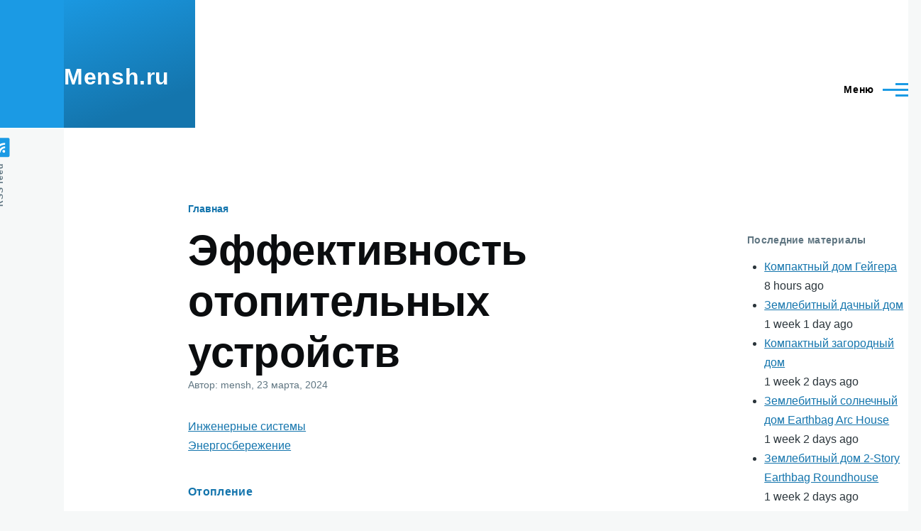

--- FILE ---
content_type: text/html; charset=UTF-8
request_url: https://mensh.ru/articles/effektivnost-otopitelnykh-ustroystv
body_size: 11579
content:
<!DOCTYPE html>
<html lang="ru" dir="ltr" style="--color--primary-hue:202;--color--primary-saturation:79%;--color--primary-lightness:50">
  <head>
    <meta charset="utf-8" />
<noscript><style>form.antibot * :not(.antibot-message) { display: none !important; }</style>
</noscript><script async src="https://www.googletagmanager.com/gtag/js?id=UA-284162-1"></script>
<script>window.dataLayer = window.dataLayer || [];function gtag(){dataLayer.push(arguments)};gtag("js", new Date());gtag("set", "developer_id.dMDhkMT", true);gtag("config", "UA-284162-1", {"groups":"default","anonymize_ip":true,"page_placeholder":"PLACEHOLDER_page_path","allow_ad_personalization_signals":false});gtag("config", "G-EZ6E5BTBYN", {"groups":"default","page_placeholder":"PLACEHOLDER_page_location","allow_ad_personalization_signals":false});</script>
<style>/* @see https://github.com/aFarkas/lazysizes#broken-image-symbol */.js img.lazyload:not([src]) { visibility: hidden; }/* @see https://github.com/aFarkas/lazysizes#automatically-setting-the-sizes-attribute */.js img.lazyloaded[data-sizes=auto] { display: block; width: 100%; }</style>
<meta name="description" content="На эффективность отопительных устройств, необходимых для поддержания теплового комфорта в помещениях дома, влияет целый ряд факторов." />
<link rel="canonical" href="https://mensh.ru/articles/effektivnost-otopitelnykh-ustroystv" />
<meta name="Generator" content="Drupal 10 (https://www.drupal.org)" />
<meta name="MobileOptimized" content="width" />
<meta name="HandheldFriendly" content="true" />
<meta name="viewport" content="width=device-width, initial-scale=1.0" />
<link rel="icon" href="/themes/custom/olivesub/favicon.svg" type="image/svg+xml" />

    <title>Эффективность домовых отопительных устройств | Mensh.ru</title>
    <link rel="stylesheet" media="all" href="/sites/default/files/css/css_XyyOnLkjqF09Or-qBQjU6sSZrJC8RFsJagvUM1DOQIM.css?delta=0&amp;language=ru&amp;theme=olivesub&amp;include=eJxtjeEKAyEMg1_onM9UtXMFbaHtKb79jg08GPsTyJeQ2DLHHhMYHtJooEqsTRK0YL4acf1iO9NfftUZBlVwEg6GWbiArh0-Ecs2RgUT6DEIp8WPPrqUs93fWXpHdtvAod7GEDS_wrx2fhmDqsw39aZQ9w" />
<link rel="stylesheet" media="all" href="/sites/default/files/css/css_9f9hgDwSeCEUxfQ7yXKwCz151rtMedj730xJFDeLpXA.css?delta=1&amp;language=ru&amp;theme=olivesub&amp;include=eJxtjeEKAyEMg1_onM9UtXMFbaHtKb79jg08GPsTyJeQ2DLHHhMYHtJooEqsTRK0YL4acf1iO9NfftUZBlVwEg6GWbiArh0-Ecs2RgUT6DEIp8WPPrqUs93fWXpHdtvAod7GEDS_wrx2fhmDqsw39aZQ9w" />

    <script src="https://use.fontawesome.com/releases/v5.13.1/js/all.js" defer crossorigin="anonymous"></script>
<script src="https://use.fontawesome.com/releases/v5.13.1/js/v4-shims.js" defer crossorigin="anonymous"></script>

    
<link rel="preload" href="/core/themes/olivero/fonts/metropolis/Metropolis-Regular.woff2" as="font" type="font/woff2" crossorigin>
<link rel="preload" href="/core/themes/olivero/fonts/metropolis/Metropolis-SemiBold.woff2" as="font" type="font/woff2" crossorigin>
<link rel="preload" href="/core/themes/olivero/fonts/metropolis/Metropolis-Bold.woff2" as="font" type="font/woff2" crossorigin>
<link rel="preload" href="/core/themes/olivero/fonts/lora/lora-v14-latin-regular.woff2" as="font" type="font/woff2" crossorigin>
    <noscript><link rel="stylesheet" href="/core/themes/olivero/css/components/navigation/nav-primary-no-js.css?t99c82" />
</noscript>

<!-- Yandex.Metrika counter -->
<script type="text/javascript" >
   (function(m,e,t,r,i,k,a){m[i]=m[i]||function(){(m[i].a=m[i].a||[]).push(arguments)};
   m[i].l=1*new Date();k=e.createElement(t),a=e.getElementsByTagName(t)[0],k.async=1,k.src=r,a.parentNode.insertBefore(k,a)})
   (window, document, "script", "https://mc.yandex.ru/metrika/tag.js", "ym");

   ym(9273235, "init", {
        clickmap:true,
        trackLinks:true,
        accurateTrackBounce:true
   });
</script>
<noscript><div><img src="https://mc.yandex.ru/watch/9273235" style="position:absolute; left:-9999px;" alt="" /></div></noscript>
<!-- /Yandex.Metrika counter -->

<script async src="https://pagead2.googlesyndication.com/pagead/js/adsbygoogle.js?client=ca-pub-9699756241125055"
     crossorigin="anonymous"></script>


  </head>
  <body class="path-node page-node-type-article">
        <a href="#main-content" class="visually-hidden focusable skip-link">
      Перейти к основному содержанию
    </a>
    
      <div class="dialog-off-canvas-main-canvas" data-off-canvas-main-canvas>
    
<div id="page-wrapper" class="page-wrapper">
  <div id="page">

          <header id="header" class="site-header" data-drupal-selector="site-header" role="banner">

                <div class="site-header__fixable" data-drupal-selector="site-header-fixable">
          <div class="site-header__initial">
            <button class="sticky-header-toggle" data-drupal-selector="sticky-header-toggle" role="switch" aria-controls="site-header__inner" aria-label="Прикреплённый заголовок" aria-checked="false">
              <span class="sticky-header-toggle__icon">
                <span></span>
                <span></span>
                <span></span>
              </span>
            </button>
          </div>

                    <div id="site-header__inner" class="site-header__inner" data-drupal-selector="site-header-inner">
            <div class="container site-header__inner__container">

              


<div id="block-olivesub-site-branding" class="site-branding block block-system block-system-branding-block">
  
    
    <div class="site-branding__inner">
              <div class="site-branding__text">
        <div class="site-branding__name">
          <a href="/" title="Главная" rel="home">Mensh.ru</a>
        </div>
      </div>
      </div>
</div>

<div class="header-nav-overlay" data-drupal-selector="header-nav-overlay"></div>


                              <div class="mobile-buttons" data-drupal-selector="mobile-buttons">
                  <button class="mobile-nav-button" data-drupal-selector="mobile-nav-button" aria-label="Main Menu" aria-controls="header-nav" aria-expanded="false">
                    <span class="mobile-nav-button__label">Меню</span>
                    <span class="mobile-nav-button__icon"></span>
                  </button>
                </div>
                <div id="header-nav" class="header-nav" data-drupal-selector="header-nav">
                  
<div class="search-block-form block block-search-narrow" data-drupal-selector="search-block-form" id="block-olivesub-search-form-narrow" role="search">
  
    
      <div class="content">
      <form action="/search/node" method="get" id="search-block-form" accept-charset="UTF-8" class="search-form search-block-form">
  <div class="js-form-item form-item js-form-type-search form-item-keys js-form-item-keys form-no-label">
      <label for="edit-keys" class="form-item__label visually-hidden">Поиск</label>
        <input title="Введите ключевые слова для поиска." placeholder="Поиск по ключевому слову или фразе." data-drupal-selector="edit-keys" type="search" id="edit-keys" name="keys" value="" size="15" maxlength="128" class="form-search form-element form-element--type-search form-element--api-search" />

        </div>
<div data-drupal-selector="edit-actions" class="form-actions js-form-wrapper form-wrapper" id="edit-actions"><button class="button--primary search-form__submit button js-form-submit form-submit" data-drupal-selector="edit-submit" type="submit" id="edit-submit" value="Поиск">
    <span class="icon--search"></span>
    <span class="visually-hidden">Поиск</span>
</button>

</div>

</form>

    </div>
  </div>
<nav  id="block-olivesub-main-menu" class="primary-nav block block-menu navigation menu--main" aria-labelledby="block-olivesub-main-menu-menu" role="navigation">
            
  <h2 class="visually-hidden block__title" id="block-olivesub-main-menu-menu">Main navigation</h2>
  
        


          
        
    <ul  class="menu primary-nav__menu primary-nav__menu--level-1" data-drupal-selector="primary-nav-menu--level-1">
            
                          
        
        
        <li class="primary-nav__menu-item primary-nav__menu-item--link primary-nav__menu-item--level-1">
                              
                      <a href="/housestructure" title="Конструкции дома" class="primary-nav__menu-link primary-nav__menu-link--link primary-nav__menu-link--level-1" data-drupal-selector="primary-nav-menu-link-has-children" data-drupal-link-system-path="taxonomy/term/8">            <span class="primary-nav__menu-link-inner primary-nav__menu-link-inner--level-1">Конструкции</span>
          </a>

            
                  </li>
      
                          
        
        
        <li class="primary-nav__menu-item primary-nav__menu-item--link primary-nav__menu-item--level-1">
                              
                      <a href="/systems" title="Инженерные системы" class="primary-nav__menu-link primary-nav__menu-link--link primary-nav__menu-link--level-1" data-drupal-selector="primary-nav-menu-link-has-children" data-drupal-link-system-path="taxonomy/term/184">            <span class="primary-nav__menu-link-inner primary-nav__menu-link-inner--level-1">Системы</span>
          </a>

            
                  </li>
      
                          
        
        
        <li class="primary-nav__menu-item primary-nav__menu-item--link primary-nav__menu-item--level-1">
                              
                      <a href="/energyconservation" title="Энергосбережение" class="primary-nav__menu-link primary-nav__menu-link--link primary-nav__menu-link--level-1" data-drupal-selector="primary-nav-menu-link-has-children" data-drupal-link-system-path="taxonomy/term/54">            <span class="primary-nav__menu-link-inner primary-nav__menu-link-inner--level-1">Энерго</span>
          </a>

            
                  </li>
      
                          
        
        
        <li class="primary-nav__menu-item primary-nav__menu-item--link primary-nav__menu-item--level-1">
                              
                      <a href="/archistyles" title="Стили архитектуры" class="primary-nav__menu-link primary-nav__menu-link--link primary-nav__menu-link--level-1" data-drupal-selector="primary-nav-menu-link-has-children" data-drupal-link-system-path="taxonomy/term/75">            <span class="primary-nav__menu-link-inner primary-nav__menu-link-inner--level-1">Стили</span>
          </a>

            
                  </li>
      
                          
        
        
        <li class="primary-nav__menu-item primary-nav__menu-item--link primary-nav__menu-item--level-1">
                              
                      <a href="/solarhouseexamples" title="Проекты домов" class="primary-nav__menu-link primary-nav__menu-link--link primary-nav__menu-link--level-1" data-drupal-selector="primary-nav-menu-link-has-children" data-drupal-link-system-path="taxonomy/term/83">            <span class="primary-nav__menu-link-inner primary-nav__menu-link-inner--level-1">Проекты</span>
          </a>

            
                  </li>
      
                          
        
        
        <li class="primary-nav__menu-item primary-nav__menu-item--link primary-nav__menu-item--level-1">
                              
                      <a href="/landscaping" title="Планировка и дизайн участка" class="primary-nav__menu-link primary-nav__menu-link--link primary-nav__menu-link--level-1" data-drupal-selector="primary-nav-menu-link-has-children" data-drupal-link-system-path="taxonomy/term/93">            <span class="primary-nav__menu-link-inner primary-nav__menu-link-inner--level-1">Участок</span>
          </a>

            
                  </li>
      
                          
        
        
        <li class="primary-nav__menu-item primary-nav__menu-item--link primary-nav__menu-item--level-1">
                              
                      <a href="/other" class="primary-nav__menu-link primary-nav__menu-link--link primary-nav__menu-link--level-1" data-drupal-selector="primary-nav-menu-link-has-children" data-drupal-link-system-path="taxonomy/term/180">            <span class="primary-nav__menu-link-inner primary-nav__menu-link-inner--level-1">Разное</span>
          </a>

            
                  </li>
      
                          
        
        
        <li class="primary-nav__menu-item primary-nav__menu-item--link primary-nav__menu-item--level-1">
                              
                      <a href="/resources" title="Источники публикаций: книги, статьи, продолжающиеся издания" class="primary-nav__menu-link primary-nav__menu-link--link primary-nav__menu-link--level-1" data-drupal-selector="primary-nav-menu-link-has-children" data-drupal-link-system-path="node/540">            <span class="primary-nav__menu-link-inner primary-nav__menu-link-inner--level-1">Доки</span>
          </a>

            
                  </li>
          </ul>
  


  </nav>


                  

  <div class="region region--secondary-menu">
    <div class="search-block-form block block-search-wide" data-drupal-selector="search-block-form-2" id="block-olivesub-search-form-wide" role="search">
  
    
      <button class="block-search-wide__button" aria-label="Форма поиска" data-drupal-selector="block-search-wide-button">
      <svg xmlns="http://www.w3.org/2000/svg" width="22" height="23" viewBox="0 0 22 23">
  <path fill="currentColor" d="M21.7,21.3l-4.4-4.4C19,15.1,20,12.7,20,10c0-5.5-4.5-10-10-10S0,4.5,0,10s4.5,10,10,10c2.1,0,4.1-0.7,5.8-1.8l4.5,4.5c0.4,0.4,1,0.4,1.4,0S22.1,21.7,21.7,21.3z M10,18c-4.4,0-8-3.6-8-8s3.6-8,8-8s8,3.6,8,8S14.4,18,10,18z"/>
</svg>
      <span class="block-search-wide__button-close"></span>
    </button>

        <div class="block-search-wide__wrapper" data-drupal-selector="block-search-wide-wrapper" tabindex="-1">
      <div class="block-search-wide__container">
        <div class="block-search-wide__grid">
          <form action="/search/node" method="get" id="search-block-form--2" accept-charset="UTF-8" class="search-form search-block-form">
  <div class="js-form-item form-item js-form-type-search form-item-keys js-form-item-keys form-no-label">
      <label for="edit-keys--2" class="form-item__label visually-hidden">Поиск</label>
        <input title="Введите ключевые слова для поиска." placeholder="Поиск по ключевому слову или фразе." data-drupal-selector="edit-keys" type="search" id="edit-keys--2" name="keys" value="" size="15" maxlength="128" class="form-search form-element form-element--type-search form-element--api-search" />

        </div>
<div data-drupal-selector="edit-actions" class="form-actions js-form-wrapper form-wrapper" id="edit-actions--2"><button class="button--primary search-form__submit button js-form-submit form-submit" data-drupal-selector="edit-submit" type="submit" id="edit-submit--2" value="Поиск">
    <span class="icon--search"></span>
    <span class="visually-hidden">Поиск</span>
</button>

</div>

</form>

        </div>
      </div>
    </div>
  </div>
<nav  id="block-olivesub-account-menu" class="block block-menu navigation menu--account secondary-nav" aria-labelledby="block-olivesub-account-menu-menu" role="navigation">
            
  <span class="visually-hidden" id="block-olivesub-account-menu-menu">User account menu</span>
  
        


          <ul class="menu secondary-nav__menu secondary-nav__menu--level-1">
            
                          
        
        
        <li class="secondary-nav__menu-item secondary-nav__menu-item--link secondary-nav__menu-item--level-1">
          <a href="/user/login" class="secondary-nav__menu-link secondary-nav__menu-link--link secondary-nav__menu-link--level-1" data-drupal-link-system-path="user/login">Войти</a>

                  </li>
          </ul>
  


  </nav>

  </div>

                </div>
                          </div>
          </div>
        </div>
      </header>
    
    <div id="main-wrapper" class="layout-main-wrapper layout-container">
      <div id="main" class="layout-main">
        <div class="main-content">
          <a id="main-content" tabindex="-1"></a>
          
          <div class="main-content__container container">
            

  <div class="region region--highlighted grid-full layout--pass--content-medium">
    <div data-drupal-messages-fallback class="hidden messages-list"></div>

  </div>

            

  <div class="region region--breadcrumb grid-full layout--pass--content-medium">
    

<div id="block-olivesub-breadcrumbs" class="block block-system block-system-breadcrumb-block">
  
    
      <div class="block__content">
        <nav class="breadcrumb" role="navigation" aria-labelledby="system-breadcrumb">
    <h2 id="system-breadcrumb" class="visually-hidden">Строка навигации</h2>
    <div class="breadcrumb__content">
      <ol class="breadcrumb__list">
                  <li class="breadcrumb__item">
                          <a href="/" class="breadcrumb__link">Главная</a>
                      </li>
              </ol>
    </div>
  </nav>

    </div>
  </div>

  </div>


                      <div class="sape">
            <script type="text/javascript">
<!--
var _acic={dataProvider:10};(function(){var e=document.createElement("script");e.type="text/javascript";e.async=true;e.src="https://www.acint.net/aci.js";var t=document.getElementsByTagName("script")[0];t.parentNode.insertBefore(e,t)})()
//-->
</script>
          </div>
              <div class="sidebar-grid grid-full">
                <main role="main" class="site-main ie11-autorow">
                  

  <div class="region region--content-above grid-full layout--pass--content-medium">
    

<div id="block-olivesub-page-title" class="block block-core block-page-title-block">
  
  

  <h1 class="title page-title">
<span>Эффективность отопительных устройств</span>
</h1>


  
</div>

  </div>

                  

  <div class="region region--content grid-full layout--pass--content-medium" id="content">
    

<div id="block-olivesub-rtbsape" class="block block-block-content block-block-contentf271443f-ad91-4ec5-9b3c-68166b9f3e79">
  
    
      <div class="block__content">
      
            <div class="text-content clearfix field field--name-body field--type-text-with-summary field--label-hidden field__item"><!-- SAPE RTB JS --><script async="async" src="https://cdn-rtb.sape.ru/rtb-b/js/535/2/107535.js" type="text/javascript">
</script>
<!-- SAPE RTB END --></div>
      
    </div>
  </div>


<div id="block-olivesub-content" class="block block-system block-system-main-block">
  
    
      <div class="block__content">
      

<article data-history-node-id="458" class="node node--type-article grid-full node--promoted node--view-mode-full">
  <header class="layout--content-narrow">
    
          
          <div class="node__meta">
              <div class="node__author-image">
          <div>
  </div>

        </div>
              <span>
          Автор: <span><span>mensh</span></span>, 23  марта,  2024
        </span>
        
      </div>
      </header>
  <div class="node__content layout--content-narrow">
        
      <div class="field field--name-field-category field--type-entity-reference field--label-hidden field__items">
              <div class="field__item"><a href="/systems" hreflang="ru">Инженерные системы</a></div>
              <div class="field__item"><a href="/energyconservation" hreflang="ru">Энергосбережение</a></div>
          </div>
  

<div class="field field--name-field-tags field--type-entity-reference field--label-hidden field--tags">
    <ul class="links field__items field--tags__items">
          <li class="field--tags__item"><a href="/heating" hreflang="ru">Отопление</a></li>
      </ul>
</div>

            <div class="text-content clearfix field field--name-body field--type-text-with-summary field--label-hidden field__item"><p>На эффективность отопительных устройств, необходимых для поддержания теплового комфорта в помещениях дома, влияет целый ряд факторов.</p><p><picture>
                  <source srcset="/sites/default/files/styles/image_xl/public/images/2022-10/tulikivi.webp?itok=aJKOm-iG 1x" media="all and (min-width: 1300px)" type="image/webp" width="800" height="559">
              <source srcset="/sites/default/files/styles/image_lg/public/images/2022-10/tulikivi.webp?itok=hCd5u-ES 1x" media="all and (min-width: 1000px)" type="image/webp" width="800" height="559">
              <source srcset="/sites/default/files/styles/image_md/public/images/2022-10/tulikivi.webp?itok=_bnDu57J 1x" media="all and (min-width: 700px)" type="image/webp" width="700" height="489">
              <source srcset="/sites/default/files/styles/image_sm/public/images/2022-10/tulikivi.webp?itok=TfBEwpho 1x" media="all and (min-width: 500px)" type="image/webp" width="500" height="349">
              <source srcset="/sites/default/files/styles/image_xl/public/images/2022-10/tulikivi.jpg?itok=aJKOm-iG 1x" media="all and (min-width: 1300px)" type="image/jpeg" width="800" height="559">
              <source srcset="/sites/default/files/styles/image_lg/public/images/2022-10/tulikivi.jpg?itok=hCd5u-ES 1x" media="all and (min-width: 1000px)" type="image/jpeg" width="800" height="559">
              <source srcset="/sites/default/files/styles/image_md/public/images/2022-10/tulikivi.jpg?itok=_bnDu57J 1x" media="all and (min-width: 700px)" type="image/jpeg" width="700" height="489">
              <source srcset="/sites/default/files/styles/image_sm/public/images/2022-10/tulikivi.jpg?itok=TfBEwpho 1x" media="all and (min-width: 500px)" type="image/jpeg" width="500" height="349">
                  <img data-entity-uuid="a73fac0e-ee83-4199-bb54-a3af550b26a2" data-entity-type="file" data-responsive-image-style="olivero" class="olivero image-style-olivero lazyload" width="500" height="349" alt="Островная каминопечь Tulikivi с противотоком" loading="lazy" data-src="/sites/default/files/images/2022-10/tulikivi.jpg">

  </picture></p><p class="figcaption">Островная каминопечь Tulikivi с противотоком</p><p><strong>Содержание</strong></p><ul><li><a href="#1">Причины потери теплоты</a></li><li><a href="#2">Эффективность различных отопительных устройств</a></li><li><a href="#3">Оптимизация потребления топлива</a></li></ul><h2 id="1">Причины потери теплоты</h2><p>Значительные потери теплоты, подаваемой в помещения дома, для обеспечения требуемого теплового режима возникают при:</p><ul><li>добыче и транспортировке топлива;</li><li>сжигании топлива и превращении его в теплоту;</li><li>передаче теплоты от источника его получения к потребителю;</li><li>отсутствии регулирования подвода теплоты к отапливаемым помещениям.</li></ul><p>&nbsp;</p><h2 id="2">Эффективность различных отопительных устройств</h2><p>Можно привести следующие значения эффективности разных способов обеспечения зданий теплотой:</p><ul><li>обычная печь для обогрева комнаты со сжиганием:<ul><li>твёрдого топлива имеет эффективность&nbsp;44–68%;</li><li>жидкого топлива&nbsp;— 59–69%;</li></ul></li><li>газовые отопительные приборы (печи, камины, радиаторы, конвекторы) при применении:<ul><li>газа высокого давления имеют эффективность 33–40%;</li><li>природного газа&nbsp;— 63–73%;</li></ul></li><li>электрические отопительные приборы при применении электроэнергии тепловых электростанций имеют эффективность 25–32%;</li><li>блочные котельные и котельные, расположенные в доме&nbsp;— 55–79%;</li><li>котельные при сжигании:<ul><li>бурого угля&nbsp;— 57–68%;</li><li>жидких топлив и природного газа&nbsp;— 68–79%;</li><li>теплоэлектроцентрали работают с эффективностью 64–84%.</li></ul></li></ul><p>Таким образом, видно, что из 100&nbsp;кг добытого топлива используется обычно только 25&nbsp;кг и в самом благоприятном случае 84&nbsp;кг. Очевидно поэтому громадное значение всемерного снижения тепловых потерь.</p><h2 id="3">Оптимизация потребления топлива</h2><p>Для оптимизации потребления топлива и энергии очень важным является регулирование подвода теплоты к отапливаемым помещениям.</p><p>Идеальным будет регулирование, обеспечивающее подвод в данное время и в данное место только требуемого количества теплоты, которое равняется тепловым потерям, зависящим от температуры наружного воздуха, скорости и направления ветра, солнечного излучения и т.п. факторах, переменных во времени. Кроме того, следует учитывать проявление и нестационарных характеристик строительных конструкций и зданий.</p><p>Следовательно, при регулировании системы следует стремиться к тому, чтобы подвод необходимого количества теплоты в помещение изменялся бы не только от изменения температуры наружного воздуха, скорости и направления ветра, интенсивности солнечного излучения, но и от устойчивости теплового режима зависящих от нестационарных тепловых характеристик строительных конструкций, из которых выполнено помещение.</p><p>В здании с большим количеством помещений, имеющих разную ориентацию, должны ещё учитываться неравномерность воздействия солнечного излучения, а иногда и противоположное воздействие (скорость и направление ветра) наружной среды. Следовательно, отопительная системе должна разделяться на самостоятельные зоны в соответствии с ориентацией по сторонам света (особенно на северную и южную) или с учётом преобладающего направления ветра.</p></div>
      

<section data-drupal-selector="comments" class="comments">

      
    <h2 class="comments__title">Комментарии</h2>
    
  
  
  

</section>

  </div>
  </article>

    </div>
  </div>

  </div>

                </main>
                


  <aside class="region region--sidebar">
    

<div class="views-element-container block block-views block-views-blockcontent-recent-block-1" id="block-olivesub-content-recent">
  
      <h2 class="block__title">Последние материалы</h2>
    
      <div class="block__content">
      <div><div class="view view-content-recent view-id-content_recent view-display-id-block_1 js-view-dom-id-ad5bd5020ccfcab6a0507c7c8925d12910251f9019aa7e95bedc19bc455385f0">
  
    
      
      <div class="view-content">
      <div class="item-list">
  
  <ul>

          <li><div class="views-field views-field-title"><span class="field-content"><a href="/articles/kompaktnyy-dom-geygera" hreflang="ru">Компактный дом Гейгера</a></span></div><div class="views-field views-field-changed"><span class="field-content">8 hours ago</span></div></li>
          <li><div class="views-field views-field-title"><span class="field-content"><a href="/articles/zemlebitnyy-dachnyy-dom" hreflang="ru">Землебитный дачный дом</a></span></div><div class="views-field views-field-changed"><span class="field-content">1 week 1 day ago</span></div></li>
          <li><div class="views-field views-field-title"><span class="field-content"><a href="/articles/kompaktnyy-zagorodnyy-dom" hreflang="ru">Компактный загородный дом</a></span></div><div class="views-field views-field-changed"><span class="field-content">1 week 2 days ago</span></div></li>
          <li><div class="views-field views-field-title"><span class="field-content"><a href="/articles/zemlebitnyy-solnechnyy-dom-earthbag-arc-house" hreflang="ru">Землебитный солнечный дом Earthbag Arc House</a></span></div><div class="views-field views-field-changed"><span class="field-content">1 week 2 days ago</span></div></li>
          <li><div class="views-field views-field-title"><span class="field-content"><a href="/articles/zemlebitnyy-dom-2-story-earthbag-roundhouse" hreflang="ru">Землебитный дом 2-Story Earthbag Roundhouse</a></span></div><div class="views-field views-field-changed"><span class="field-content">1 week 2 days ago</span></div></li>
    
  </ul>

</div>

    </div>
  
          </div>
</div>

    </div>
  </div>


<div class="views-element-container block block-views block-views-blockcomments-recent-block-1" id="block-olivesub-comments-recent">
  
      <h2 class="block__title">Последние комментарии</h2>
    
      <div class="block__content">
      <div><div class="view view-comments-recent view-id-comments_recent view-display-id-block_1 js-view-dom-id-6e7cc0429dab78a6e58369afc5659ccc5254ce7653995c8b70dc17d06fa5fbd0">
  
    
      
      <div class="view-content">
      <div class="item-list">
  
  <ul>

          <li><div class="views-field views-field-subject"><span class="field-content"><a href="/comment/769" hreflang="ru">(Тема не указана)</a></span></div><div class="views-field views-field-changed"><span class="field-content">4 months 1 week ago</span></div></li>
          <li><div class="views-field views-field-subject"><span class="field-content"><a href="/comment/768" hreflang="ru">Строительство на лугу вижу и…</a></span></div><div class="views-field views-field-changed"><span class="field-content">1 year 9 months ago</span></div></li>
          <li><div class="views-field views-field-subject"><span class="field-content"><a href="/comment/766" hreflang="ru">На фото показано возведение…</a></span></div><div class="views-field views-field-changed"><span class="field-content">1 year 9 months ago</span></div></li>
          <li><div class="views-field views-field-subject"><span class="field-content"><a href="/comment/765" hreflang="ru">Мне он тоже нравится…</a></span></div><div class="views-field views-field-changed"><span class="field-content">2 years 11 months ago</span></div></li>
          <li><div class="views-field views-field-subject"><span class="field-content"><a href="/comment/764" hreflang="ru">От этого дома буквально…</a></span></div><div class="views-field views-field-changed"><span class="field-content">2 years 11 months ago</span></div></li>
    
  </ul>

</div>

    </div>
  
          </div>
</div>

    </div>
  </div>

  </aside>

              </div>
                        
          </div>
        </div>
        <div class="social-bar">
          
<div class="social-bar__inner fixable">
  <div class="rotate">
    

<div id="block-olivesub-syndicate" role="complementary" class="block block-node block-node-syndicate-block">
  
    
      <div class="block__content">
      


<a href="/rss.xml" class="feed-icon">
  <span class="feed-icon__label">
    RSS feed
  </span>
  <span class="feed-icon__icon" aria-hidden="true">
    <svg xmlns="http://www.w3.org/2000/svg" width="14.2" height="14.2" viewBox="0 0 14.2 14.2">
  <path d="M4,12.2c0-2.5-3.9-2.4-3.9,0C0.1,14.7,4,14.6,4,12.2z M9.1,13.4C8.7,9,5.2,5.5,0.8,5.1c-1,0-1,2.7-0.1,2.7c3.1,0.3,5.5,2.7,5.8,5.8c0,0.7,2.1,0.7,2.5,0.3C9.1,13.7,9.1,13.6,9.1,13.4z M14.2,13.5c-0.1-3.5-1.6-6.9-4.1-9.3C7.6,1.7,4.3,0.2,0.8,0c-1,0-1,2.6-0.1,2.6c5.8,0.3,10.5,5,10.8,10.8C11.5,14.5,14.3,14.4,14.2,13.5z"/>
</svg>
  </span>
</a>

    </div>
  </div>

  </div>
</div>

        </div>
      </div>
    </div>

    <footer class="site-footer">
      <div class="site-footer__inner container">
        

  <div class="region region--footer-top grid-full layout--pass--content-medium">
    <div class="region--footer_top__inner">
      <nav  id="block-olivesub-secondary-menu" class="block block-menu navigation menu--secondary-menu" aria-labelledby="block-olivesub-secondary-menu-menu" role="navigation">
            
  <h2 class="visually-hidden block__title" id="block-olivesub-secondary-menu-menu">Secondary menu</h2>
  
        


          <ul class="menu secondary-nav__menu secondary-nav__menu--level-1">
            
                          
        
        
        <li class="secondary-nav__menu-item secondary-nav__menu-item--link secondary-nav__menu-item--level-1">
          <a href="/faq" title="Часто задаваемые вопросы" class="secondary-nav__menu-link secondary-nav__menu-link--link secondary-nav__menu-link--level-1" data-drupal-link-system-path="node/594">ЧаВо</a>

                  </li>
          </ul>
  


  </nav>

    </div>
  </div>

        

  <div class="region region--footer-bottom grid-full layout--pass--content-medium">
    

<div id="block-olivesub-copyright" class="block block-block-content block-block-content413a0e9a-2bd5-47f8-8e43-ab33a2563072">
  
    
      <div class="block__content">
      
            <div class="text-content clearfix field field--name-body field--type-text-with-summary field--label-hidden field__item"><p>© 2003–2025 Олег Меньшенин&nbsp;<a href="mailto:mensh@yandex.ru">mensh@yandex.ru</a> <!--LiveInternet counter--><a href="https://www.liveinternet.ru/click" target="_blank"><img style="border-width:0;" alt width="88" height="15" id="licnt65BF" title="LiveInternet: показано число посетителей за сегодня" loading="lazy" class="lazyload" data-src="[data-uri]"></a><script>(function(d,s){d.getElementById("licnt65BF").src=
            "https://counter.yadro.ru/hit?t25.5;r"+escape(d.referrer)+
            ((typeof(s)=="undefined")?"":";s"+s.width+"*"+s.height+"*"+
            (s.colorDepth?s.colorDepth:s.pixelDepth))+";u"+escape(d.URL)+
            ";h"+escape(d.title.substring(0,150))+";"+Math.random()})
            (document,screen)</script><!--/LiveInternet--></p></div>
      
    </div>
  </div>

  </div>

      </div>
    </footer>

    <div class="overlay" data-drupal-selector="overlay"></div>

  </div>
</div>

  </div>

    
    <script type="application/json" data-drupal-selector="drupal-settings-json">{"path":{"baseUrl":"\/","pathPrefix":"","currentPath":"node\/458","currentPathIsAdmin":false,"isFront":false,"currentLanguage":"ru"},"pluralDelimiter":"\u0003","suppressDeprecationErrors":true,"google_analytics":{"account":"UA-284162-1","trackOutbound":true,"trackMailto":true,"trackTel":true,"trackDownload":true,"trackDownloadExtensions":"7z|aac|arc|arj|asf|asx|avi|bin|csv|doc(x|m)?|dot(x|m)?|exe|flv|gif|gz|gzip|hqx|jar|jpe?g|js|mp(2|3|4|e?g)|mov(ie)?|msi|msp|pdf|phps|png|ppt(x|m)?|pot(x|m)?|pps(x|m)?|ppam|sld(x|m)?|thmx|qtm?|ra(m|r)?|sea|sit|tar|tgz|torrent|txt|wav|wma|wmv|wpd|xls(x|m|b)?|xlt(x|m)|xlam|xml|z|zip"},"lazy":{"lazysizes":{"lazyClass":"lazyload","loadedClass":"lazyloaded","loadingClass":"lazyloading","preloadClass":"lazypreload","errorClass":"lazyerror","autosizesClass":"lazyautosizes","srcAttr":"data-src","srcsetAttr":"data-srcset","sizesAttr":"data-sizes","minSize":40,"customMedia":[],"init":true,"expFactor":1.5,"hFac":0.8,"loadMode":2,"loadHidden":true,"ricTimeout":0,"throttleDelay":125,"plugins":[]},"placeholderSrc":"","preferNative":false,"minified":true,"libraryPath":"\/libraries\/lazysizes"},"ajaxTrustedUrl":{"\/search\/node":true},"user":{"uid":0,"permissionsHash":"68a099b0f14615c8ec141e763b428f95d819007d5c2b7104bb2ca5c76ad5670a"}}</script>
<script src="/sites/default/files/js/js_KLQACWstJub54g93ehQg29i13bmP-5qzd0ZKIZ8lpUY.js?scope=footer&amp;delta=0&amp;language=ru&amp;theme=olivesub&amp;include=eJx1ylEKgDAMA9ALTXckqbOrhW4FO5V5ehVBQfQnhJdEzQVWNE3o49NbW8jF_621kZMjVRLsIIPUwsH8G5zAVv0ZToUXnNSTaA_SWKnCmS62uf_04x40JczFbjCEKYzNygPunC9KWw"></script>

  </body>
</html>


--- FILE ---
content_type: text/html; charset=utf-8
request_url: https://www.google.com/recaptcha/api2/aframe
body_size: 267
content:
<!DOCTYPE HTML><html><head><meta http-equiv="content-type" content="text/html; charset=UTF-8"></head><body><script nonce="AoCPK6sJvzy0woAw_bXNpQ">/** Anti-fraud and anti-abuse applications only. See google.com/recaptcha */ try{var clients={'sodar':'https://pagead2.googlesyndication.com/pagead/sodar?'};window.addEventListener("message",function(a){try{if(a.source===window.parent){var b=JSON.parse(a.data);var c=clients[b['id']];if(c){var d=document.createElement('img');d.src=c+b['params']+'&rc='+(localStorage.getItem("rc::a")?sessionStorage.getItem("rc::b"):"");window.document.body.appendChild(d);sessionStorage.setItem("rc::e",parseInt(sessionStorage.getItem("rc::e")||0)+1);localStorage.setItem("rc::h",'1769150835234');}}}catch(b){}});window.parent.postMessage("_grecaptcha_ready", "*");}catch(b){}</script></body></html>